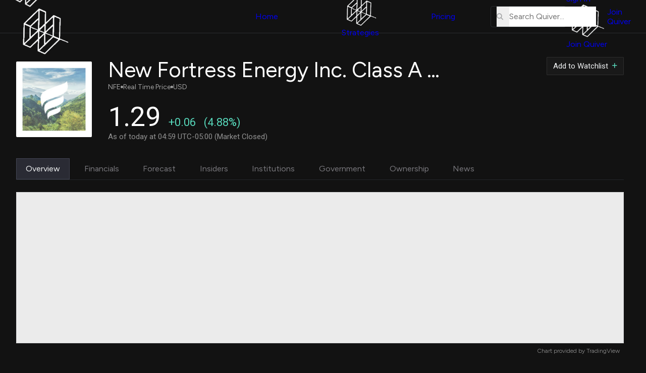

--- FILE ---
content_type: application/javascript; charset=UTF-8
request_url: https://www.quiverquant.com/cdn-cgi/challenge-platform/h/b/scripts/jsd/e8e65e95f26d/main.js?
body_size: 4479
content:
window._cf_chl_opt={REqn6:'b'};~function(U2,j,x,z,N,k,d,V){U2=o,function(b,f,Ug,U1,B,G){for(Ug={b:364,f:331,B:426,G:374,l:423,L:392,D:341,X:321,P:372},U1=o,B=b();!![];)try{if(G=-parseInt(U1(Ug.b))/1+-parseInt(U1(Ug.f))/2+-parseInt(U1(Ug.B))/3*(-parseInt(U1(Ug.G))/4)+-parseInt(U1(Ug.l))/5+parseInt(U1(Ug.L))/6*(parseInt(U1(Ug.D))/7)+-parseInt(U1(Ug.X))/8+parseInt(U1(Ug.P))/9,f===G)break;else B.push(B.shift())}catch(l){B.push(B.shift())}}(U,667470),j=this||self,x=j[U2(336)],z={},z[U2(407)]='o',z[U2(410)]='s',z[U2(381)]='u',z[U2(367)]='z',z[U2(328)]='n',z[U2(399)]='I',z[U2(395)]='b',N=z,j[U2(356)]=function(B,G,L,D,UG,Uy,UR,U7,P,i,s,J,W,Z){if(UG={b:334,f:394,B:417,G:334,l:394,L:357,D:322,X:401,P:357,i:322,s:383,J:329,W:415,m:339,n:324},Uy={b:431,f:415,B:363},UR={b:350,f:375,B:418,G:349},U7=U2,null===G||G===void 0)return D;for(P=e(G),B[U7(UG.b)][U7(UG.f)]&&(P=P[U7(UG.B)](B[U7(UG.G)][U7(UG.l)](G))),P=B[U7(UG.L)][U7(UG.D)]&&B[U7(UG.X)]?B[U7(UG.P)][U7(UG.i)](new B[(U7(UG.X))](P)):function(T,U8,H){for(U8=U7,T[U8(Uy.b)](),H=0;H<T[U8(Uy.f)];T[H]===T[H+1]?T[U8(Uy.B)](H+1,1):H+=1);return T}(P),i='nAsAaAb'.split('A'),i=i[U7(UG.s)][U7(UG.J)](i),s=0;s<P[U7(UG.W)];J=P[s],W=S(B,G,J),i(W)?(Z='s'===W&&!B[U7(UG.m)](G[J]),U7(UG.n)===L+J?X(L+J,W):Z||X(L+J,G[J])):X(L+J,W),s++);return D;function X(T,H,U6){U6=o,Object[U6(UR.b)][U6(UR.f)][U6(UR.B)](D,H)||(D[H]=[]),D[H][U6(UR.G)](T)}},k=U2(408)[U2(416)](';'),d=k[U2(383)][U2(329)](k),j[U2(405)]=function(B,G,UL,U9,l,L,D,X){for(UL={b:351,f:415,B:355,G:349,l:361},U9=U2,l=Object[U9(UL.b)](G),L=0;L<l[U9(UL.f)];L++)if(D=l[L],D==='f'&&(D='N'),B[D]){for(X=0;X<G[l[L]][U9(UL.f)];-1===B[D][U9(UL.B)](G[l[L]][X])&&(d(G[l[L]][X])||B[D][U9(UL.G)]('o.'+G[l[L]][X])),X++);}else B[D]=G[l[L]][U9(UL.l)](function(P){return'o.'+P})},V=function(Uw,UH,UT,Ut,UZ,Uz,f,B,G){return Uw={b:421,f:343},UH={b:402,f:402,B:349,G:402,l:384,L:424},UT={b:415},Ut={b:397},UZ={b:415,f:424,B:350,G:375,l:418,L:418,D:375,X:418,P:397,i:349,s:397,J:349,W:397,m:349,n:402,Z:350,T:418,H:397,Y:349,E:397,v:349,a:402,I:349,C:384},Uz=U2,f=String[Uz(Uw.b)],B={'h':function(l,Um){return Um={b:387,f:424},null==l?'':B.g(l,6,function(L,UN){return UN=o,UN(Um.b)[UN(Um.f)](L)})},'g':function(L,D,X,Uc,P,i,s,J,W,Z,T,H,Y,E,I,C,Q,U0){if(Uc=Uz,L==null)return'';for(i={},s={},J='',W=2,Z=3,T=2,H=[],Y=0,E=0,I=0;I<L[Uc(UZ.b)];I+=1)if(C=L[Uc(UZ.f)](I),Object[Uc(UZ.B)][Uc(UZ.G)][Uc(UZ.l)](i,C)||(i[C]=Z++,s[C]=!0),Q=J+C,Object[Uc(UZ.B)][Uc(UZ.G)][Uc(UZ.L)](i,Q))J=Q;else{if(Object[Uc(UZ.B)][Uc(UZ.D)][Uc(UZ.X)](s,J)){if(256>J[Uc(UZ.P)](0)){for(P=0;P<T;Y<<=1,E==D-1?(E=0,H[Uc(UZ.i)](X(Y)),Y=0):E++,P++);for(U0=J[Uc(UZ.s)](0),P=0;8>P;Y=U0&1|Y<<1,D-1==E?(E=0,H[Uc(UZ.J)](X(Y)),Y=0):E++,U0>>=1,P++);}else{for(U0=1,P=0;P<T;Y=Y<<1.28|U0,D-1==E?(E=0,H[Uc(UZ.i)](X(Y)),Y=0):E++,U0=0,P++);for(U0=J[Uc(UZ.W)](0),P=0;16>P;Y=Y<<1|U0&1,D-1==E?(E=0,H[Uc(UZ.m)](X(Y)),Y=0):E++,U0>>=1,P++);}W--,0==W&&(W=Math[Uc(UZ.n)](2,T),T++),delete s[J]}else for(U0=i[J],P=0;P<T;Y=U0&1|Y<<1.97,E==D-1?(E=0,H[Uc(UZ.m)](X(Y)),Y=0):E++,U0>>=1,P++);J=(W--,0==W&&(W=Math[Uc(UZ.n)](2,T),T++),i[Q]=Z++,String(C))}if(J!==''){if(Object[Uc(UZ.Z)][Uc(UZ.G)][Uc(UZ.T)](s,J)){if(256>J[Uc(UZ.H)](0)){for(P=0;P<T;Y<<=1,D-1==E?(E=0,H[Uc(UZ.Y)](X(Y)),Y=0):E++,P++);for(U0=J[Uc(UZ.H)](0),P=0;8>P;Y=Y<<1.8|U0&1,E==D-1?(E=0,H[Uc(UZ.Y)](X(Y)),Y=0):E++,U0>>=1,P++);}else{for(U0=1,P=0;P<T;Y=U0|Y<<1.32,D-1==E?(E=0,H[Uc(UZ.i)](X(Y)),Y=0):E++,U0=0,P++);for(U0=J[Uc(UZ.E)](0),P=0;16>P;Y=Y<<1|1&U0,D-1==E?(E=0,H[Uc(UZ.v)](X(Y)),Y=0):E++,U0>>=1,P++);}W--,0==W&&(W=Math[Uc(UZ.a)](2,T),T++),delete s[J]}else for(U0=i[J],P=0;P<T;Y=1&U0|Y<<1.67,E==D-1?(E=0,H[Uc(UZ.I)](X(Y)),Y=0):E++,U0>>=1,P++);W--,0==W&&T++}for(U0=2,P=0;P<T;Y=Y<<1.7|U0&1,E==D-1?(E=0,H[Uc(UZ.I)](X(Y)),Y=0):E++,U0>>=1,P++);for(;;)if(Y<<=1,D-1==E){H[Uc(UZ.v)](X(Y));break}else E++;return H[Uc(UZ.C)]('')},'j':function(l,US){return US=Uz,l==null?'':l==''?null:B.i(l[US(UT.b)],32768,function(L,Ue){return Ue=US,l[Ue(Ut.b)](L)})},'i':function(L,D,X,Uk,P,i,s,J,W,Z,T,H,Y,E,I,C,U0,Q){for(Uk=Uz,P=[],i=4,s=4,J=3,W=[],H=X(0),Y=D,E=1,Z=0;3>Z;P[Z]=Z,Z+=1);for(I=0,C=Math[Uk(UH.b)](2,2),T=1;T!=C;Q=Y&H,Y>>=1,Y==0&&(Y=D,H=X(E++)),I|=(0<Q?1:0)*T,T<<=1);switch(I){case 0:for(I=0,C=Math[Uk(UH.b)](2,8),T=1;C!=T;Q=H&Y,Y>>=1,Y==0&&(Y=D,H=X(E++)),I|=(0<Q?1:0)*T,T<<=1);U0=f(I);break;case 1:for(I=0,C=Math[Uk(UH.f)](2,16),T=1;T!=C;Q=Y&H,Y>>=1,Y==0&&(Y=D,H=X(E++)),I|=(0<Q?1:0)*T,T<<=1);U0=f(I);break;case 2:return''}for(Z=P[3]=U0,W[Uk(UH.B)](U0);;){if(E>L)return'';for(I=0,C=Math[Uk(UH.b)](2,J),T=1;C!=T;Q=Y&H,Y>>=1,Y==0&&(Y=D,H=X(E++)),I|=T*(0<Q?1:0),T<<=1);switch(U0=I){case 0:for(I=0,C=Math[Uk(UH.G)](2,8),T=1;C!=T;Q=H&Y,Y>>=1,0==Y&&(Y=D,H=X(E++)),I|=T*(0<Q?1:0),T<<=1);P[s++]=f(I),U0=s-1,i--;break;case 1:for(I=0,C=Math[Uk(UH.b)](2,16),T=1;C!=T;Q=H&Y,Y>>=1,0==Y&&(Y=D,H=X(E++)),I|=(0<Q?1:0)*T,T<<=1);P[s++]=f(I),U0=s-1,i--;break;case 2:return W[Uk(UH.l)]('')}if(i==0&&(i=Math[Uk(UH.b)](2,J),J++),P[U0])U0=P[U0];else if(s===U0)U0=Z+Z[Uk(UH.L)](0);else return null;W[Uk(UH.B)](U0),P[s++]=Z+U0[Uk(UH.L)](0),i--,Z=U0,i==0&&(i=Math[Uk(UH.b)](2,J),J++)}}},G={},G[Uz(Uw.f)]=B.h,G}(),R();function O(b,f,UJ,Uu,Us,Ui,Ub,B,G){UJ={b:348,f:433,B:346,G:371,l:359,L:335,D:337,X:429,P:317,i:326,s:365,J:432,W:342,m:428,n:343,Z:425},Uu={b:345},Us={b:404,f:369,B:391},Ui={b:326},Ub=U2,B=j[Ub(UJ.b)],G=new j[(Ub(UJ.f))](),G[Ub(UJ.B)](Ub(UJ.G),Ub(UJ.l)+j[Ub(UJ.L)][Ub(UJ.D)]+Ub(UJ.X)+B.r),B[Ub(UJ.P)]&&(G[Ub(UJ.i)]=5e3,G[Ub(UJ.s)]=function(Uf){Uf=Ub,f(Uf(Ui.b))}),G[Ub(UJ.J)]=function(UB){UB=Ub,G[UB(Us.b)]>=200&&G[UB(Us.b)]<300?f(UB(Us.f)):f(UB(Us.B)+G[UB(Us.b)])},G[Ub(UJ.W)]=function(Uj){Uj=Ub,f(Uj(Uu.b))},G[Ub(UJ.m)](V[Ub(UJ.n)](JSON[Ub(UJ.Z)](b)))}function g(UP,UA,b,f,B,G){return UP={b:348,f:430,B:427},UA=U2,b=j[UA(UP.b)],f=3600,B=Math[UA(UP.f)](+atob(b.t)),G=Math[UA(UP.f)](Date[UA(UP.B)]()/1e3),G-B>f?![]:!![]}function U(Uh){return Uh='ItCy7,createElement,Function,msg,undefined,event,includes,join,source,readyState,E+DTXzwPOQvaSCq9FWj6uVknUlps2rR8tc7IAfh3$io5BmNHbMJZdgY-4yeGx10LK,EqCd5,contentDocument,catch,http-code:,1422XIgXXL,function,getOwnPropertyNames,boolean,tabIndex,charCodeAt,clientInformation,bigint,[native code],Set,pow,chlApiClientVersion,status,XrsK5,error on cf_chl_props,object,_cf_chl_opt;LqFH6;hVbM2;qStf6;tWSG2;llLXq5;dvpE4;ZXhrd5;kmUgV6;oEkGG2;ROBk0;iurWZ5;vsQae6;qTTx8;BMiX0;XrsK5;KHBf4;MliV1,detail,string,DOMContentLoaded,cloudflare-invisible,random,chlApiSitekey,length,split,concat,call,chctx,isArray,fromCharCode,parent,2413200RVNPKc,charAt,stringify,14598Iunwhc,now,send,/jsd/r/0.030921899264299873:1762161269:9T6rbZgR-ExS1n8Yog1AbZNgLZ2O97m5mJnWGKinJaE/,floor,sort,onload,XMLHttpRequest,api,/invisible/jsd,iframe,contentWindow,6607464Xreaog,from,display: none,d.cookie,sid,timeout,getPrototypeOf,number,bind,jsd,1311996ejhtNy,addEventListener,style,Object,_cf_chl_opt,document,REqn6,appendChild,isNaN,postMessage,24052sGrWCH,onerror,NyoaoGiyiJQF,navigator,xhr-error,open,loading,__CF$cv$params,push,prototype,keys,onreadystatechange,chlApiRumWidgetAgeMs,mwju8,indexOf,BMiX0,Array,toString,/cdn-cgi/challenge-platform/h/,body,map,JHRle4,splice,1084271xgqSuW,ontimeout,chlApiUrl,symbol,removeChild,success,error,POST,22001184LnGylA,errorInfoObject,376hCveLW,hasOwnProperty,/b/ov1/0.030921899264299873:1762161269:9T6rbZgR-ExS1n8Yog1AbZNgLZ2O97m5mJnWGKinJaE/'.split(','),U=function(){return Uh},U()}function M(UD,UU,B,G,l,L,D){UU=(UD={b:378,f:319,B:333,G:323,l:396,L:360,D:338,X:320,P:398,i:344,s:389,J:360,W:368},U2);try{return B=x[UU(UD.b)](UU(UD.f)),B[UU(UD.B)]=UU(UD.G),B[UU(UD.l)]='-1',x[UU(UD.L)][UU(UD.D)](B),G=B[UU(UD.X)],l={},l=BMiX0(G,G,'',l),l=BMiX0(G,G[UU(UD.P)]||G[UU(UD.i)],'n.',l),l=BMiX0(G,B[UU(UD.s)],'d.',l),x[UU(UD.J)][UU(UD.W)](B),L={},L.r=l,L.e=null,L}catch(X){return D={},D.r={},D.e=X,D}}function S(B,G,l,Ur,U4,L){U4=(Ur={b:390,f:357,B:420,G:357,l:393},U2);try{return G[l][U4(Ur.b)](function(){}),'p'}catch(D){}try{if(null==G[l])return void 0===G[l]?'u':'x'}catch(X){return'i'}return B[U4(Ur.f)][U4(Ur.B)](G[l])?'a':G[l]===B[U4(Ur.G)]?'q0':!0===G[l]?'T':!1===G[l]?'F':(L=typeof G[l],U4(Ur.l)==L?c(B,G[l])?'N':'f':N[L]||'?')}function o(A,b,f){return f=U(),o=function(B,j,x){return B=B-317,x=f[B],x},o(A,b)}function R(UI,Ua,UE,Ud,b,f,B,G,l){if(UI={b:348,f:317,B:386,G:347,l:332,L:332,D:411,X:352},Ua={b:386,f:347,B:352},UE={b:406},Ud=U2,b=j[Ud(UI.b)],!b)return;if(!g())return;(f=![],B=b[Ud(UI.f)]===!![],G=function(Uq,L){(Uq=Ud,!f)&&(f=!![],L=M(),O(L.r,function(D){y(b,D)}),L.e&&K(Uq(UE.b),L.e))},x[Ud(UI.B)]!==Ud(UI.G))?G():j[Ud(UI.l)]?x[Ud(UI.L)](Ud(UI.D),G):(l=x[Ud(UI.X)]||function(){},x[Ud(UI.X)]=function(UM){UM=Ud,l(),x[UM(Ua.b)]!==UM(Ua.f)&&(x[UM(Ua.B)]=l,G())})}function c(f,B,UO,U3){return UO={b:379,f:379,B:350,G:358,l:418,L:355,D:400},U3=U2,B instanceof f[U3(UO.b)]&&0<f[U3(UO.f)][U3(UO.B)][U3(UO.G)][U3(UO.l)](B)[U3(UO.L)](U3(UO.D))}function F(b,UX,Uo){return UX={b:413},Uo=U2,Math[Uo(UX.b)]()>b}function K(G,l,Up,Ux,L,D,X,P,i,s,J,W){if(Up={b:380,f:370,B:348,G:359,l:335,L:337,D:376,X:318,P:433,i:346,s:371,J:326,W:365,m:414,n:335,Z:362,T:366,H:335,Y:354,E:353,v:335,a:388,I:403,C:377,h:373,Q:419,U0:385,Um:330,Un:428,UZ:343},Ux=U2,!F(.01))return![];D=(L={},L[Ux(Up.b)]=G,L[Ux(Up.f)]=l,L);try{X=j[Ux(Up.B)],P=Ux(Up.G)+j[Ux(Up.l)][Ux(Up.L)]+Ux(Up.D)+X.r+Ux(Up.X),i=new j[(Ux(Up.P))](),i[Ux(Up.i)](Ux(Up.s),P),i[Ux(Up.J)]=2500,i[Ux(Up.W)]=function(){},s={},s[Ux(Up.m)]=j[Ux(Up.n)][Ux(Up.Z)],s[Ux(Up.T)]=j[Ux(Up.H)][Ux(Up.Y)],s[Ux(Up.E)]=j[Ux(Up.v)][Ux(Up.a)],s[Ux(Up.I)]=j[Ux(Up.n)][Ux(Up.C)],J=s,W={},W[Ux(Up.h)]=D,W[Ux(Up.Q)]=J,W[Ux(Up.U0)]=Ux(Up.Um),i[Ux(Up.Un)](V[Ux(Up.UZ)](W))}catch(m){}}function e(f,UV,U5,B){for(UV={b:417,f:351,B:327},U5=U2,B=[];f!==null;B=B[U5(UV.b)](Object[U5(UV.f)](f)),f=Object[U5(UV.B)](f));return B}function y(B,G,UC,UF,l,L,D){if(UC={b:412,f:317,B:369,G:385,l:325,L:382,D:369,X:422,P:340,i:385,s:370,J:409,W:422,m:340},UF=U2,l=UF(UC.b),!B[UF(UC.f)])return;G===UF(UC.B)?(L={},L[UF(UC.G)]=l,L[UF(UC.l)]=B.r,L[UF(UC.L)]=UF(UC.D),j[UF(UC.X)][UF(UC.P)](L,'*')):(D={},D[UF(UC.i)]=l,D[UF(UC.l)]=B.r,D[UF(UC.L)]=UF(UC.s),D[UF(UC.J)]=G,j[UF(UC.W)][UF(UC.m)](D,'*'))}}()